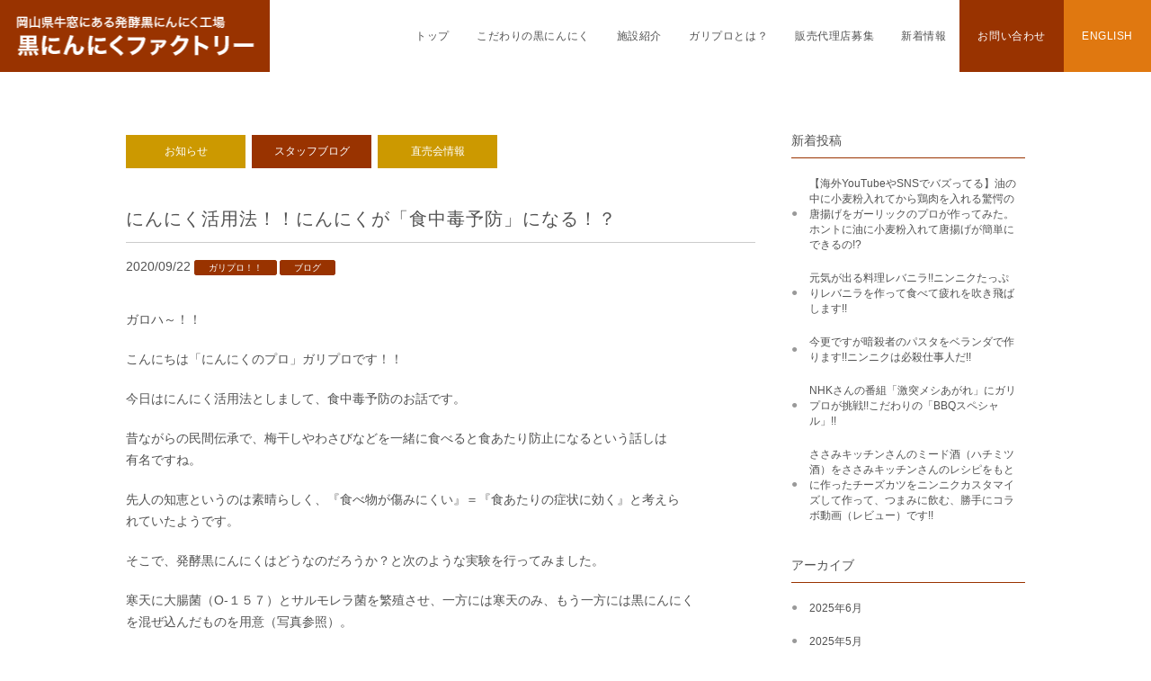

--- FILE ---
content_type: text/html; charset=UTF-8
request_url: http://kuroninniku-factory.com/blog/406
body_size: 8455
content:
<!DOCTYPE html>
<html>
<head>
<meta charset="UTF-8" />

<meta name="viewport" content="width=device-width,user-scalable=no" />
<link rel="icon" type="image/x-icon" href="http://kuroninniku-factory.com/wp-content/themes/kuroninniku01/img/common/favicon.ico" />
<link rel="stylesheet" href="http://kuroninniku-factory.com/wp-content/themes/kuroninniku01/style.css">
	<!-- style & jQuery 分岐-->
		<link rel="stylesheet" href="http://kuroninniku-factory.com/wp-content/themes/kuroninniku01/css/topics.css">
		
<!-- jQuery-->
<script type="text/javascript" src="//ajax.googleapis.com/ajax/libs/jquery/1.10.2/jquery.min.js"></script>
<script src="http://kuroninniku-factory.com/wp-content/themes/kuroninniku01/js/script.js"></script>
<script src="http://kuroninniku-factory.com/wp-content/themes/kuroninniku01/js/slick.js"></script>
<script src="http://kuroninniku-factory.com/wp-content/themes/kuroninniku01/js/index.js"></script>
<script type="text/javascript" src="https://maps.googleapis.com/maps/api/js?key=AIzaSyBvAleauHZRxEFdPyw15Jserxz257MCwdM"></script>
<script src="http://kuroninniku-factory.com/wp-content/themes/kuroninniku01/js/map.js"></script>

<script src="http://kuroninniku-factory.com/wp-content/themes/kuroninniku01/js/drawer.js"></script>
<script src="http://kuroninniku-factory.com/wp-content/themes/kuroninniku01/js/iscroll.min.js"></script>
<script src="http://kuroninniku-factory.com/wp-content/themes/kuroninniku01/js/dropdown.min.js"></script>


		<!-- All in One SEO 4.4.9.2 - aioseo.com -->
		<title>にんにく活用法！！にんにくが「食中毒予防」になる！？ - 黒にんにくファクトリー</title>
		<meta name="description" content="ガロハ～！！ こんにちは「にんにくのプロ」ガリプロです！！ 今日はにんにく活用法としまして、食中毒予防のお話で" />
		<meta name="robots" content="max-image-preview:large" />
		<link rel="canonical" href="http://kuroninniku-factory.com/blog/406" />
		<meta name="generator" content="All in One SEO (AIOSEO) 4.4.9.2" />
		<meta property="og:locale" content="ja_JP" />
		<meta property="og:site_name" content="黒にんにくファクトリー -" />
		<meta property="og:type" content="article" />
		<meta property="og:title" content="にんにく活用法！！にんにくが「食中毒予防」になる！？ - 黒にんにくファクトリー" />
		<meta property="og:description" content="ガロハ～！！ こんにちは「にんにくのプロ」ガリプロです！！ 今日はにんにく活用法としまして、食中毒予防のお話で" />
		<meta property="og:url" content="http://kuroninniku-factory.com/blog/406" />
		<meta property="article:published_time" content="2020-09-21T23:32:43+00:00" />
		<meta property="article:modified_time" content="2020-09-21T01:47:53+00:00" />
		<meta name="twitter:card" content="summary_large_image" />
		<meta name="twitter:title" content="にんにく活用法！！にんにくが「食中毒予防」になる！？ - 黒にんにくファクトリー" />
		<meta name="twitter:description" content="ガロハ～！！ こんにちは「にんにくのプロ」ガリプロです！！ 今日はにんにく活用法としまして、食中毒予防のお話で" />
		<script type="application/ld+json" class="aioseo-schema">
			{"@context":"https:\/\/schema.org","@graph":[{"@type":"BlogPosting","@id":"http:\/\/kuroninniku-factory.com\/blog\/406#blogposting","name":"\u306b\u3093\u306b\u304f\u6d3b\u7528\u6cd5\uff01\uff01\u306b\u3093\u306b\u304f\u304c\u300c\u98df\u4e2d\u6bd2\u4e88\u9632\u300d\u306b\u306a\u308b\uff01\uff1f - \u9ed2\u306b\u3093\u306b\u304f\u30d5\u30a1\u30af\u30c8\u30ea\u30fc","headline":"\u306b\u3093\u306b\u304f\u6d3b\u7528\u6cd5\uff01\uff01\u306b\u3093\u306b\u304f\u304c\u300c\u98df\u4e2d\u6bd2\u4e88\u9632\u300d\u306b\u306a\u308b\uff01\uff1f","author":{"@id":"http:\/\/kuroninniku-factory.com\/author\/admin#author"},"publisher":{"@id":"http:\/\/kuroninniku-factory.com\/#organization"},"image":{"@type":"ImageObject","url":"http:\/\/kuroninniku-factory.com\/wp-content\/uploads\/2020\/09\/17ad6c89026f21a83c49f8d31366dc79.jpg","width":399,"height":386},"datePublished":"2020-09-21T23:32:43+09:00","dateModified":"2020-09-21T01:47:53+09:00","inLanguage":"ja","mainEntityOfPage":{"@id":"http:\/\/kuroninniku-factory.com\/blog\/406#webpage"},"isPartOf":{"@id":"http:\/\/kuroninniku-factory.com\/blog\/406#webpage"},"articleSection":"\u30ac\u30ea\u30d7\u30ed\uff01\uff01, \u30d6\u30ed\u30b0"},{"@type":"BreadcrumbList","@id":"http:\/\/kuroninniku-factory.com\/blog\/406#breadcrumblist","itemListElement":[{"@type":"ListItem","@id":"http:\/\/kuroninniku-factory.com\/#listItem","position":1,"name":"\u5bb6","item":"http:\/\/kuroninniku-factory.com\/","nextItem":"http:\/\/kuroninniku-factory.com\/blog#listItem"},{"@type":"ListItem","@id":"http:\/\/kuroninniku-factory.com\/blog#listItem","position":2,"name":"\u30d6\u30ed\u30b0","previousItem":"http:\/\/kuroninniku-factory.com\/#listItem"}]},{"@type":"Organization","@id":"http:\/\/kuroninniku-factory.com\/#organization","name":"\u9ed2\u306b\u3093\u306b\u304f\u30d5\u30a1\u30af\u30c8\u30ea\u30fc","url":"http:\/\/kuroninniku-factory.com\/"},{"@type":"Person","@id":"http:\/\/kuroninniku-factory.com\/author\/admin#author","url":"http:\/\/kuroninniku-factory.com\/author\/admin","name":"\u9ed2\u306b\u3093\u306b\u304f\u30d5\u30a1\u30af\u30c8\u30ea\u30fc\uff08\u7ba1\u7406\u8005\uff09","image":{"@type":"ImageObject","@id":"http:\/\/kuroninniku-factory.com\/blog\/406#authorImage","url":"http:\/\/1.gravatar.com\/avatar\/7e5d5003da47f90bc27007ce64b69edc?s=96&d=mm&r=g","width":96,"height":96,"caption":"\u9ed2\u306b\u3093\u306b\u304f\u30d5\u30a1\u30af\u30c8\u30ea\u30fc\uff08\u7ba1\u7406\u8005\uff09"}},{"@type":"WebPage","@id":"http:\/\/kuroninniku-factory.com\/blog\/406#webpage","url":"http:\/\/kuroninniku-factory.com\/blog\/406","name":"\u306b\u3093\u306b\u304f\u6d3b\u7528\u6cd5\uff01\uff01\u306b\u3093\u306b\u304f\u304c\u300c\u98df\u4e2d\u6bd2\u4e88\u9632\u300d\u306b\u306a\u308b\uff01\uff1f - \u9ed2\u306b\u3093\u306b\u304f\u30d5\u30a1\u30af\u30c8\u30ea\u30fc","description":"\u30ac\u30ed\u30cf\uff5e\uff01\uff01 \u3053\u3093\u306b\u3061\u306f\u300c\u306b\u3093\u306b\u304f\u306e\u30d7\u30ed\u300d\u30ac\u30ea\u30d7\u30ed\u3067\u3059\uff01\uff01 \u4eca\u65e5\u306f\u306b\u3093\u306b\u304f\u6d3b\u7528\u6cd5\u3068\u3057\u307e\u3057\u3066\u3001\u98df\u4e2d\u6bd2\u4e88\u9632\u306e\u304a\u8a71\u3067","inLanguage":"ja","isPartOf":{"@id":"http:\/\/kuroninniku-factory.com\/#website"},"breadcrumb":{"@id":"http:\/\/kuroninniku-factory.com\/blog\/406#breadcrumblist"},"author":{"@id":"http:\/\/kuroninniku-factory.com\/author\/admin#author"},"creator":{"@id":"http:\/\/kuroninniku-factory.com\/author\/admin#author"},"image":{"@type":"ImageObject","url":"http:\/\/kuroninniku-factory.com\/wp-content\/uploads\/2020\/09\/17ad6c89026f21a83c49f8d31366dc79.jpg","@id":"http:\/\/kuroninniku-factory.com\/blog\/406\/#mainImage","width":399,"height":386},"primaryImageOfPage":{"@id":"http:\/\/kuroninniku-factory.com\/blog\/406#mainImage"},"datePublished":"2020-09-21T23:32:43+09:00","dateModified":"2020-09-21T01:47:53+09:00"},{"@type":"WebSite","@id":"http:\/\/kuroninniku-factory.com\/#website","url":"http:\/\/kuroninniku-factory.com\/","name":"\u9ed2\u306b\u3093\u306b\u304f\u30d5\u30a1\u30af\u30c8\u30ea\u30fc","inLanguage":"ja","publisher":{"@id":"http:\/\/kuroninniku-factory.com\/#organization"}}]}
		</script>
		<!-- All in One SEO -->

<link rel="alternate" type="application/rss+xml" title="黒にんにくファクトリー &raquo; にんにく活用法！！にんにくが「食中毒予防」になる！？ のコメントのフィード" href="http://kuroninniku-factory.com/blog/406/feed" />
<link rel='stylesheet' id='wp-block-library-css' href='http://kuroninniku-factory.com/wp-includes/css/dist/block-library/style.min.css?ver=6.3.7' type='text/css' media='all' />
<style id='classic-theme-styles-inline-css' type='text/css'>
/*! This file is auto-generated */
.wp-block-button__link{color:#fff;background-color:#32373c;border-radius:9999px;box-shadow:none;text-decoration:none;padding:calc(.667em + 2px) calc(1.333em + 2px);font-size:1.125em}.wp-block-file__button{background:#32373c;color:#fff;text-decoration:none}
</style>
<style id='global-styles-inline-css' type='text/css'>
body{--wp--preset--color--black: #000000;--wp--preset--color--cyan-bluish-gray: #abb8c3;--wp--preset--color--white: #ffffff;--wp--preset--color--pale-pink: #f78da7;--wp--preset--color--vivid-red: #cf2e2e;--wp--preset--color--luminous-vivid-orange: #ff6900;--wp--preset--color--luminous-vivid-amber: #fcb900;--wp--preset--color--light-green-cyan: #7bdcb5;--wp--preset--color--vivid-green-cyan: #00d084;--wp--preset--color--pale-cyan-blue: #8ed1fc;--wp--preset--color--vivid-cyan-blue: #0693e3;--wp--preset--color--vivid-purple: #9b51e0;--wp--preset--gradient--vivid-cyan-blue-to-vivid-purple: linear-gradient(135deg,rgba(6,147,227,1) 0%,rgb(155,81,224) 100%);--wp--preset--gradient--light-green-cyan-to-vivid-green-cyan: linear-gradient(135deg,rgb(122,220,180) 0%,rgb(0,208,130) 100%);--wp--preset--gradient--luminous-vivid-amber-to-luminous-vivid-orange: linear-gradient(135deg,rgba(252,185,0,1) 0%,rgba(255,105,0,1) 100%);--wp--preset--gradient--luminous-vivid-orange-to-vivid-red: linear-gradient(135deg,rgba(255,105,0,1) 0%,rgb(207,46,46) 100%);--wp--preset--gradient--very-light-gray-to-cyan-bluish-gray: linear-gradient(135deg,rgb(238,238,238) 0%,rgb(169,184,195) 100%);--wp--preset--gradient--cool-to-warm-spectrum: linear-gradient(135deg,rgb(74,234,220) 0%,rgb(151,120,209) 20%,rgb(207,42,186) 40%,rgb(238,44,130) 60%,rgb(251,105,98) 80%,rgb(254,248,76) 100%);--wp--preset--gradient--blush-light-purple: linear-gradient(135deg,rgb(255,206,236) 0%,rgb(152,150,240) 100%);--wp--preset--gradient--blush-bordeaux: linear-gradient(135deg,rgb(254,205,165) 0%,rgb(254,45,45) 50%,rgb(107,0,62) 100%);--wp--preset--gradient--luminous-dusk: linear-gradient(135deg,rgb(255,203,112) 0%,rgb(199,81,192) 50%,rgb(65,88,208) 100%);--wp--preset--gradient--pale-ocean: linear-gradient(135deg,rgb(255,245,203) 0%,rgb(182,227,212) 50%,rgb(51,167,181) 100%);--wp--preset--gradient--electric-grass: linear-gradient(135deg,rgb(202,248,128) 0%,rgb(113,206,126) 100%);--wp--preset--gradient--midnight: linear-gradient(135deg,rgb(2,3,129) 0%,rgb(40,116,252) 100%);--wp--preset--font-size--small: 13px;--wp--preset--font-size--medium: 20px;--wp--preset--font-size--large: 36px;--wp--preset--font-size--x-large: 42px;--wp--preset--spacing--20: 0.44rem;--wp--preset--spacing--30: 0.67rem;--wp--preset--spacing--40: 1rem;--wp--preset--spacing--50: 1.5rem;--wp--preset--spacing--60: 2.25rem;--wp--preset--spacing--70: 3.38rem;--wp--preset--spacing--80: 5.06rem;--wp--preset--shadow--natural: 6px 6px 9px rgba(0, 0, 0, 0.2);--wp--preset--shadow--deep: 12px 12px 50px rgba(0, 0, 0, 0.4);--wp--preset--shadow--sharp: 6px 6px 0px rgba(0, 0, 0, 0.2);--wp--preset--shadow--outlined: 6px 6px 0px -3px rgba(255, 255, 255, 1), 6px 6px rgba(0, 0, 0, 1);--wp--preset--shadow--crisp: 6px 6px 0px rgba(0, 0, 0, 1);}:where(.is-layout-flex){gap: 0.5em;}:where(.is-layout-grid){gap: 0.5em;}body .is-layout-flow > .alignleft{float: left;margin-inline-start: 0;margin-inline-end: 2em;}body .is-layout-flow > .alignright{float: right;margin-inline-start: 2em;margin-inline-end: 0;}body .is-layout-flow > .aligncenter{margin-left: auto !important;margin-right: auto !important;}body .is-layout-constrained > .alignleft{float: left;margin-inline-start: 0;margin-inline-end: 2em;}body .is-layout-constrained > .alignright{float: right;margin-inline-start: 2em;margin-inline-end: 0;}body .is-layout-constrained > .aligncenter{margin-left: auto !important;margin-right: auto !important;}body .is-layout-constrained > :where(:not(.alignleft):not(.alignright):not(.alignfull)){max-width: var(--wp--style--global--content-size);margin-left: auto !important;margin-right: auto !important;}body .is-layout-constrained > .alignwide{max-width: var(--wp--style--global--wide-size);}body .is-layout-flex{display: flex;}body .is-layout-flex{flex-wrap: wrap;align-items: center;}body .is-layout-flex > *{margin: 0;}body .is-layout-grid{display: grid;}body .is-layout-grid > *{margin: 0;}:where(.wp-block-columns.is-layout-flex){gap: 2em;}:where(.wp-block-columns.is-layout-grid){gap: 2em;}:where(.wp-block-post-template.is-layout-flex){gap: 1.25em;}:where(.wp-block-post-template.is-layout-grid){gap: 1.25em;}.has-black-color{color: var(--wp--preset--color--black) !important;}.has-cyan-bluish-gray-color{color: var(--wp--preset--color--cyan-bluish-gray) !important;}.has-white-color{color: var(--wp--preset--color--white) !important;}.has-pale-pink-color{color: var(--wp--preset--color--pale-pink) !important;}.has-vivid-red-color{color: var(--wp--preset--color--vivid-red) !important;}.has-luminous-vivid-orange-color{color: var(--wp--preset--color--luminous-vivid-orange) !important;}.has-luminous-vivid-amber-color{color: var(--wp--preset--color--luminous-vivid-amber) !important;}.has-light-green-cyan-color{color: var(--wp--preset--color--light-green-cyan) !important;}.has-vivid-green-cyan-color{color: var(--wp--preset--color--vivid-green-cyan) !important;}.has-pale-cyan-blue-color{color: var(--wp--preset--color--pale-cyan-blue) !important;}.has-vivid-cyan-blue-color{color: var(--wp--preset--color--vivid-cyan-blue) !important;}.has-vivid-purple-color{color: var(--wp--preset--color--vivid-purple) !important;}.has-black-background-color{background-color: var(--wp--preset--color--black) !important;}.has-cyan-bluish-gray-background-color{background-color: var(--wp--preset--color--cyan-bluish-gray) !important;}.has-white-background-color{background-color: var(--wp--preset--color--white) !important;}.has-pale-pink-background-color{background-color: var(--wp--preset--color--pale-pink) !important;}.has-vivid-red-background-color{background-color: var(--wp--preset--color--vivid-red) !important;}.has-luminous-vivid-orange-background-color{background-color: var(--wp--preset--color--luminous-vivid-orange) !important;}.has-luminous-vivid-amber-background-color{background-color: var(--wp--preset--color--luminous-vivid-amber) !important;}.has-light-green-cyan-background-color{background-color: var(--wp--preset--color--light-green-cyan) !important;}.has-vivid-green-cyan-background-color{background-color: var(--wp--preset--color--vivid-green-cyan) !important;}.has-pale-cyan-blue-background-color{background-color: var(--wp--preset--color--pale-cyan-blue) !important;}.has-vivid-cyan-blue-background-color{background-color: var(--wp--preset--color--vivid-cyan-blue) !important;}.has-vivid-purple-background-color{background-color: var(--wp--preset--color--vivid-purple) !important;}.has-black-border-color{border-color: var(--wp--preset--color--black) !important;}.has-cyan-bluish-gray-border-color{border-color: var(--wp--preset--color--cyan-bluish-gray) !important;}.has-white-border-color{border-color: var(--wp--preset--color--white) !important;}.has-pale-pink-border-color{border-color: var(--wp--preset--color--pale-pink) !important;}.has-vivid-red-border-color{border-color: var(--wp--preset--color--vivid-red) !important;}.has-luminous-vivid-orange-border-color{border-color: var(--wp--preset--color--luminous-vivid-orange) !important;}.has-luminous-vivid-amber-border-color{border-color: var(--wp--preset--color--luminous-vivid-amber) !important;}.has-light-green-cyan-border-color{border-color: var(--wp--preset--color--light-green-cyan) !important;}.has-vivid-green-cyan-border-color{border-color: var(--wp--preset--color--vivid-green-cyan) !important;}.has-pale-cyan-blue-border-color{border-color: var(--wp--preset--color--pale-cyan-blue) !important;}.has-vivid-cyan-blue-border-color{border-color: var(--wp--preset--color--vivid-cyan-blue) !important;}.has-vivid-purple-border-color{border-color: var(--wp--preset--color--vivid-purple) !important;}.has-vivid-cyan-blue-to-vivid-purple-gradient-background{background: var(--wp--preset--gradient--vivid-cyan-blue-to-vivid-purple) !important;}.has-light-green-cyan-to-vivid-green-cyan-gradient-background{background: var(--wp--preset--gradient--light-green-cyan-to-vivid-green-cyan) !important;}.has-luminous-vivid-amber-to-luminous-vivid-orange-gradient-background{background: var(--wp--preset--gradient--luminous-vivid-amber-to-luminous-vivid-orange) !important;}.has-luminous-vivid-orange-to-vivid-red-gradient-background{background: var(--wp--preset--gradient--luminous-vivid-orange-to-vivid-red) !important;}.has-very-light-gray-to-cyan-bluish-gray-gradient-background{background: var(--wp--preset--gradient--very-light-gray-to-cyan-bluish-gray) !important;}.has-cool-to-warm-spectrum-gradient-background{background: var(--wp--preset--gradient--cool-to-warm-spectrum) !important;}.has-blush-light-purple-gradient-background{background: var(--wp--preset--gradient--blush-light-purple) !important;}.has-blush-bordeaux-gradient-background{background: var(--wp--preset--gradient--blush-bordeaux) !important;}.has-luminous-dusk-gradient-background{background: var(--wp--preset--gradient--luminous-dusk) !important;}.has-pale-ocean-gradient-background{background: var(--wp--preset--gradient--pale-ocean) !important;}.has-electric-grass-gradient-background{background: var(--wp--preset--gradient--electric-grass) !important;}.has-midnight-gradient-background{background: var(--wp--preset--gradient--midnight) !important;}.has-small-font-size{font-size: var(--wp--preset--font-size--small) !important;}.has-medium-font-size{font-size: var(--wp--preset--font-size--medium) !important;}.has-large-font-size{font-size: var(--wp--preset--font-size--large) !important;}.has-x-large-font-size{font-size: var(--wp--preset--font-size--x-large) !important;}
.wp-block-navigation a:where(:not(.wp-element-button)){color: inherit;}
:where(.wp-block-post-template.is-layout-flex){gap: 1.25em;}:where(.wp-block-post-template.is-layout-grid){gap: 1.25em;}
:where(.wp-block-columns.is-layout-flex){gap: 2em;}:where(.wp-block-columns.is-layout-grid){gap: 2em;}
.wp-block-pullquote{font-size: 1.5em;line-height: 1.6;}
</style>
<link rel="https://api.w.org/" href="http://kuroninniku-factory.com/wp-json/" /><link rel="alternate" type="application/json" href="http://kuroninniku-factory.com/wp-json/wp/v2/posts/406" /><link rel="alternate" type="application/json+oembed" href="http://kuroninniku-factory.com/wp-json/oembed/1.0/embed?url=http%3A%2F%2Fkuroninniku-factory.com%2Fblog%2F406" />
<link rel="alternate" type="text/xml+oembed" href="http://kuroninniku-factory.com/wp-json/oembed/1.0/embed?url=http%3A%2F%2Fkuroninniku-factory.com%2Fblog%2F406&#038;format=xml" />
</head>
	
<body class="post-template-default single single-post postid-406 single-format-standard">
	<div id="wrapper" class="drawer drawer--top">
		<header>
			<div class="inner">
				<h1><a href="http://kuroninniku-factory.com/" title="TOP"><img src="http://kuroninniku-factory.com/wp-content/themes/kuroninniku01/img/common/h_logo.png" alt="岡山県牛窓にある発酵黒にんにく工場 黒にんにくファクトリー"></a></h1>
				<nav class="gNavi">
					<ul class="nav">
						<li><a href="http://kuroninniku-factory.com/" title="トップ">トップ</a></li>
						<li><a href="http://kuroninniku-factory.com/about/" title="こだわりの黒にんにく">こだわりの黒にんにく</a></li>
						<li><a href="javascript:void(0)">施設紹介</a>
						<ul class="sNavi">
							<li><a href="http://kuroninniku-factory.com/company/" title="施設紹介">施設紹介</a></li>
							<li><a href="http://kuroninniku-factory.com/company/#access" title="アクセス">アクセス</a></li>
						<!--//.sNavi--></ul>
						</li>
						<li><a href="javascript:void(0)">ガリプロとは？</a>
							<ul class="sNavi">
								<li><a href="http://kuroninniku-factory.com/galipro/" title="ガリプロとは？">ガリプロとは？</a></li>
								<li><a href="https://bit.ly/3LiNGFy" title="YouTube新着情報">YouTube新着情報</a></li>
							<!--//.sNavi--></ul>
						</li>
						<li class="naviOem"><a href="http://kuroninniku-factory.com/oem/" title="販売代理店募集">販売代理店募集</a></li>
						<li><a href="javascript:void(0)">新着情報</a>
							<ul class="sNavi">
								<li><a href="http://kuroninniku-factory.com/news/" title="お知らせ">お知らせ</a></li>
								<li><a href="http://kuroninniku-factory.com/blog/" title="スタッフブログ">スタッフブログ</a></li>
								<li><a href="https://bit.ly/3PpFCpS" title="にんにくについて">にんにくについて</a></li>
								<li><a href="http://kuroninniku-factory.com/events/" title="直売会情報">直売会情報</a></li>
							<!--//.sNavi--></ul>
						</li>
						<li class="contact"><a href="http://kuroninniku-factory.com/contact/" title="お問い合わせ">お問い合わせ</a></li>
						<li class="lang"><a href="http://kuroninniku-factory.com/en/">ENGLISH</a></li>
					</ul>
				<!--//.gNavi--></nav>
				
				<div class="btnMenu"><a href="javascript:void(0)" class="drawer-toggle"><span id="btnPanelIcon"></span></a></div>
				<div class="drawer-nav" id="sideNavi">
					<ul class="drawer-menu">
						<li class="btnClose"><a class="closeMenu"><span>閉じる</span></a></li>
						<li><a href="http://kuroninniku-factory.com/" title="トップ">トップ</a></li>
						<li><a href="http://kuroninniku-factory.com/about/" title="こだわりの黒にんにく">こだわりの黒にんにく</a></li>
						<li><a href="http://kuroninniku-factory.com/company/" title="施設紹介">施設紹介</a></li>
						<li class="drawer-dropdown">
							<a href="#" data-toggle="dropdown" class="iArrow">ガリプロとは？</a>
							<ul class="drawer-dropdown-menu">
								<li><a href="http://kuroninniku-factory.com/galipro/" title="ガリプロとは？">ガリプロとは？</a></li>
								<li><a href="https://bit.ly/3LiNGFy" title="YouTube新着情報">YouTube新着情報</a></li>
							</ul>
						</li>
						<li><a href="http://kuroninniku-factory.com/company/#access" title="アクセス">アクセス</a></li>
						<li><a href="http://kuroninniku-factory.com/oem/" title="販売代理店募集">販売代理店募集</a></li>
						<li class="drawer-dropdown">
							<a href="#" data-toggle="dropdown" class="iArrow">新着情報</a>
							<ul class="drawer-dropdown-menu">
								<li><a href="http://kuroninniku-factory.com/news/" title="お知らせ">お知らせ</a></li>
								<li><a href="http://kuroninniku-factory.com/blog/" title="スタッフブログ">スタッフブログ</a></li>
								<li><a href="https://bit.ly/3PpFCpS" title="にんにくについて">にんにくについて</a></li>
								<li><a href="http://kuroninniku-factory.com/events/" title="直売会情報">直売会情報</a></li>
							</ul>
						</li>
						<li><a href="http://kuroninniku-factory.com/contact/" title="お問い合わせ">お問い合わせ</a></li>
						<li><a href="http://kuroninniku-factory.com/en/">ENGLISH</a></li>
					</ul>
				<!--//#sideNavi--></div>
			<!--//.inner--></div>
		</header>
		<section class="modWrap brown" id="topics">
			<div class="contents">
				<div class="main">
					<ul id="categoreList">
						<li><a href="http://kuroninniku-factory.com/news" title="お知らせ">お知らせ</a></li>
						<li><a href="http://kuroninniku-factory.com/blog" title="スタッフブログ">スタッフブログ</a></li>
						<li><a href="http://kuroninniku-factory.com/events" title="直売会情報">直売会情報</a></li>
					<!--//#categoreList--></ul>
															<div class="postBox">
						<h2 class="postTtl">にんにく活用法！！にんにくが「食中毒予防」になる！？</h2>
						<div class="postMeta">
							<date>2020/09/22</date>
							<p><a href="http://kuroninniku-factory.com/%e3%82%ac%e3%83%aa%e3%83%97%e3%83%ad%ef%bc%81%ef%bc%81" rel="category tag">ガリプロ！！</a> <a href="http://kuroninniku-factory.com/blog" rel="category tag">ブログ</a></p>
						<!--//.postMeta--></div>
						<div class="postContents">
							<p>ガロハ～！！</p>
<p>こんにちは「にんにくのプロ」ガリプロです！！</p>
<p>今日はにんにく活用法としまして、食中毒予防のお話です。</p>
<p>昔ながらの民間伝承で、梅干しやわさびなどを一緒に食べると食あたり防止になるという話しは<br />
有名ですね。</p>
<p>先人の知恵というのは素晴らしく、『食べ物が傷みにくい』＝『食あたりの症状に効く』と考えら<br />
れていたようです。</p>
<p>そこで、発酵黒にんにくはどうなのだろうか？と次のような実験を行ってみました。</p>
<p>寒天に大腸菌（O-１５７）とサルモレラ菌を繁殖させ、一方には寒天のみ、もう一方には黒にんにく<br />
を混ぜ込んだものを用意（写真参照）。</p>
<p>その結果、黒にんにくは食中毒の原因となる菌の増殖を抑え、消滅させることがわかりました！</p>
<img decoding="async" fetchpriority="high" class="alignnone  wp-image-421" src="http://kuroninniku-factory.com/wp-content/uploads/2020/09/4b4472c7d1c80169db26ddb88f52459a.jpg" alt="" width="231" height="350" />
<p>生のにんにくにも強い抗菌作用があります。</p>
<p>にんにくに限らず、ショウガやワサビなど、薬味に使うものは優れた抗菌作用があるんです。</p>
<p>お刺身を食べたりするときなど何気なく入れてましたが、美味しいからだけでなく昔の人の<br />
知恵だったんですね。</p>
<p>臭いがが気になったり、刺激が苦手な方には黒にんにくがおすすめですよ！！</p>
						<!--//.postContents--></div>
					<!--//.postBox--></div>
										<div class="postNav clearfix">
						<div class="fLeft"><a href="http://kuroninniku-factory.com/blog/404" rel="prev">NEXT</a></div>
						<div class="fRight"><a href="http://kuroninniku-factory.com/blog/404" rel="prev">PREV</a></div>
					</div>
									<!--.main--></div>
					<aside id="sideber">
        
		<section id="recent-posts-2" class="sBlocK">
		<h3 class="widget-title">新着投稿</h3>
		<ul>
											<li>
					<a href="http://kuroninniku-factory.com/blog/1795">【海外YouTubeやSNSでバズってる】油の中に小麦粉入れてから鶏肉を入れる驚愕の唐揚げをガーリックのプロが作ってみた。ホントに油に小麦粉入れて唐揚げが簡単にできるの!?</a>
									</li>
											<li>
					<a href="http://kuroninniku-factory.com/blog/1792">元気が出る料理レバニラ!!ニンニクたっぷりレバニラを作って食べて疲れを吹き飛ばします!!</a>
									</li>
											<li>
					<a href="http://kuroninniku-factory.com/blog/1789">今更ですが暗殺者のパスタをベランダで作ります!!ニンニクは必殺仕事人だ!!</a>
									</li>
											<li>
					<a href="http://kuroninniku-factory.com/blog/1787">NHKさんの番組「激突メシあがれ」にガリプロが挑戦!!こだわりの「BBQスペシャル」!!</a>
									</li>
											<li>
					<a href="http://kuroninniku-factory.com/blog/1785">ささみキッチンさんのミード酒（ハチミツ酒）をささみキッチンさんのレシピをもとに作ったチーズカツをニンニクカスタマイズして作って、つまみに飲む、勝手にコラボ動画（レビュー）です!!</a>
									</li>
					</ul>

		</section><section id="archives-2" class="sBlocK"><h3 class="widget-title">アーカイブ</h3>
			<ul>
					<li><a href='http://kuroninniku-factory.com/date/2025/06'>2025年6月</a></li>
	<li><a href='http://kuroninniku-factory.com/date/2025/05'>2025年5月</a></li>
	<li><a href='http://kuroninniku-factory.com/date/2025/03'>2025年3月</a></li>
	<li><a href='http://kuroninniku-factory.com/date/2025/02'>2025年2月</a></li>
	<li><a href='http://kuroninniku-factory.com/date/2025/01'>2025年1月</a></li>
	<li><a href='http://kuroninniku-factory.com/date/2024/12'>2024年12月</a></li>
	<li><a href='http://kuroninniku-factory.com/date/2024/10'>2024年10月</a></li>
	<li><a href='http://kuroninniku-factory.com/date/2024/09'>2024年9月</a></li>
	<li><a href='http://kuroninniku-factory.com/date/2024/08'>2024年8月</a></li>
	<li><a href='http://kuroninniku-factory.com/date/2024/07'>2024年7月</a></li>
	<li><a href='http://kuroninniku-factory.com/date/2024/06'>2024年6月</a></li>
	<li><a href='http://kuroninniku-factory.com/date/2024/05'>2024年5月</a></li>
	<li><a href='http://kuroninniku-factory.com/date/2024/04'>2024年4月</a></li>
	<li><a href='http://kuroninniku-factory.com/date/2024/03'>2024年3月</a></li>
	<li><a href='http://kuroninniku-factory.com/date/2024/02'>2024年2月</a></li>
	<li><a href='http://kuroninniku-factory.com/date/2024/01'>2024年1月</a></li>
	<li><a href='http://kuroninniku-factory.com/date/2023/12'>2023年12月</a></li>
	<li><a href='http://kuroninniku-factory.com/date/2023/11'>2023年11月</a></li>
	<li><a href='http://kuroninniku-factory.com/date/2023/10'>2023年10月</a></li>
	<li><a href='http://kuroninniku-factory.com/date/2023/09'>2023年9月</a></li>
	<li><a href='http://kuroninniku-factory.com/date/2023/08'>2023年8月</a></li>
	<li><a href='http://kuroninniku-factory.com/date/2023/07'>2023年7月</a></li>
	<li><a href='http://kuroninniku-factory.com/date/2023/06'>2023年6月</a></li>
	<li><a href='http://kuroninniku-factory.com/date/2023/05'>2023年5月</a></li>
	<li><a href='http://kuroninniku-factory.com/date/2023/04'>2023年4月</a></li>
	<li><a href='http://kuroninniku-factory.com/date/2023/03'>2023年3月</a></li>
	<li><a href='http://kuroninniku-factory.com/date/2023/02'>2023年2月</a></li>
	<li><a href='http://kuroninniku-factory.com/date/2023/01'>2023年1月</a></li>
	<li><a href='http://kuroninniku-factory.com/date/2022/12'>2022年12月</a></li>
	<li><a href='http://kuroninniku-factory.com/date/2022/11'>2022年11月</a></li>
	<li><a href='http://kuroninniku-factory.com/date/2022/10'>2022年10月</a></li>
	<li><a href='http://kuroninniku-factory.com/date/2022/09'>2022年9月</a></li>
	<li><a href='http://kuroninniku-factory.com/date/2022/08'>2022年8月</a></li>
	<li><a href='http://kuroninniku-factory.com/date/2022/07'>2022年7月</a></li>
	<li><a href='http://kuroninniku-factory.com/date/2022/06'>2022年6月</a></li>
	<li><a href='http://kuroninniku-factory.com/date/2022/05'>2022年5月</a></li>
	<li><a href='http://kuroninniku-factory.com/date/2022/04'>2022年4月</a></li>
	<li><a href='http://kuroninniku-factory.com/date/2021/12'>2021年12月</a></li>
	<li><a href='http://kuroninniku-factory.com/date/2021/08'>2021年8月</a></li>
	<li><a href='http://kuroninniku-factory.com/date/2021/03'>2021年3月</a></li>
	<li><a href='http://kuroninniku-factory.com/date/2021/01'>2021年1月</a></li>
	<li><a href='http://kuroninniku-factory.com/date/2020/12'>2020年12月</a></li>
	<li><a href='http://kuroninniku-factory.com/date/2020/11'>2020年11月</a></li>
	<li><a href='http://kuroninniku-factory.com/date/2020/10'>2020年10月</a></li>
	<li><a href='http://kuroninniku-factory.com/date/2020/09'>2020年9月</a></li>
	<li><a href='http://kuroninniku-factory.com/date/2020/07'>2020年7月</a></li>
	<li><a href='http://kuroninniku-factory.com/date/2020/06'>2020年6月</a></li>
	<li><a href='http://kuroninniku-factory.com/date/2020/05'>2020年5月</a></li>
	<li><a href='http://kuroninniku-factory.com/date/2020/04'>2020年4月</a></li>
	<li><a href='http://kuroninniku-factory.com/date/2020/03'>2020年3月</a></li>
	<li><a href='http://kuroninniku-factory.com/date/2019/07'>2019年7月</a></li>
	<li><a href='http://kuroninniku-factory.com/date/2019/06'>2019年6月</a></li>
	<li><a href='http://kuroninniku-factory.com/date/2019/05'>2019年5月</a></li>
	<li><a href='http://kuroninniku-factory.com/date/2019/04'>2019年4月</a></li>
	<li><a href='http://kuroninniku-factory.com/date/2019/03'>2019年3月</a></li>
			</ul>

			</section></aside>
			<!-- /sidebar -->			<!--contents--></div>
		<!--//#topics--></section>
	<footer>
		<div class="fInner01">
			<div class="fInfo">
				<ul class="snsList2">
					<li><a href="https://www.facebook.com/garlipro229/" target="_blank" title="facebook"><i class="fa-brands fa-facebook-f"></i></a></li>
					<li><a href="https://www.instagram.com/garlipro/" target="_blank" title="instagram"><i class="fa-brands fa-instagram"></i></a></li>
					<li><a href="https://twitter.com/garlipro0229" target="_blank" title="twitter"><i class="fa-brands fa-twitter"></i></a></li>
					<li><a href="https://www.youtube.com/c/garliprochannel" target="_blank" title="youtube"><i class="fa-brands fa-youtube"></i></a></li>
				<!--//.snsList2--></ul>
				<img src="http://kuroninniku-factory.com/wp-content/themes/kuroninniku01/img/common/h_logo.png" alt="黒にんにくファクトリー" class="hLogo">
				<p>岡⼭県瀬⼾内市⽜窓町⿅忍7736-1<br>TEL 086-934-9629　FAX 086-934-9630<br>E-mail info@shizenkyosei.co.jp</p>
			<!--//.fInfo--></div>
			<ul class="fNav">
				<li><a href="http://kuroninniku-factory.com/" title="トップ">トップ</a></li>
				<li><a href="http://kuroninniku-factory.com/about" title="こだわりの黒にんにく">こだわりの黒にんにく</a></li>
				<li><a href="http://kuroninniku-factory.com/company" title="施設紹介">施設紹介</a></li>
				<li><a href="http://kuroninniku-factory.com/galipro" title="ガリプロとは？">ガリプロとは？</a></li>
				<li><a href="http://kuroninniku-factory.com/company/#access" title="アクセス">アクセス</a></li>
				<li><a href="http://kuroninniku-factory.com/oem" title="販売代理店募集">販売代理店募集</a></li>
				<li><a href="http://kuroninniku-factory.com/contact" title="お問い合わせ">お問い合わせ</a></li>
			<!--//.fNav--></ul>
		<!--//.fInner01--></div>
		<div class="fBottom">
			<div class="fInner02">
				<p><a href="http://www.shizenkyosei.co.jp/" target="_blank" title="運営会社について">運営会社について</a></p>
				<address>Copyright &copy; Kuroninniku-Factory.co.,ltd All Rights Reserved.</address>
			<!--//.fInner02--></div>
		<!--//.fBottom--></div>
	</footer>
	</body>
</html>

--- FILE ---
content_type: text/css
request_url: http://kuroninniku-factory.com/wp-content/themes/kuroninniku01/style.css
body_size: 312
content:
@charset "utf-8";
/*
 Theme Name:  黒にんにくファクトリー
*/

@import url(css/reset.css); 
@import url(css/layouts.css); 
@import url(css/module.css);
@import url(css/common.css); 
@import url(css/drawer.css); 

@import url('https://cdnjs.cloudflare.com/ajax/libs/font-awesome/6.1.1/css/all.min.css');

--- FILE ---
content_type: text/css
request_url: http://kuroninniku-factory.com/wp-content/themes/kuroninniku01/css/topics.css
body_size: 2967
content:
@charset "UTF-8";

.contents{
	width: 100%;
	max-width: 1000px;
	margin: 50px auto 0;
}
.contents:after {
	content: ".";
	display: block;
	height: 0;
	font-size: 0;
	clear: both;
	visibility: hidden;
}

.main {
	width:100%;
	max-width: 700px;
	margin: 0 auto;
	float: left;
}




#topics .mainTtl{
	text-align: center;
}
	
#topics .mainTtl h2{
	font-size: 24px;
	margin-bottom: 10px;
}

#topics .mainTtl h3{
	font-size: 20px;
}

#topics .postTtl{
	font-size: 20px;
	line-height: 160%;
	font-weight: normal;
	margin-bottom: 20px;
	text-align: left;
	color: #525252;
	margin-bottom: 20px;
    padding-bottom: 10px;
    border-bottom: 1px solid #ccc;
}

.postMeta{
	margin-bottom: 40px;
}

.postMeta span{
	margin-left: 10px ;
}

.postTxt{
	display: table-cell;
	vertical-align: top;
	width: 70%;
	padding-left: 5%;
}

.postTxt p{
	font-size: 14px;
	line-height: 1.6;
}

.postTxt p span{
	display: block;
	text-align: right;
	margin-top: 10px;
}

.postTxt p span a{
	width: 100px;
 padding: 0.3em 1em;
 color: #525252;
transition: all 0.5s ;
}

.postTxt p span a:hover{
 background: #265876;
 color: #fff;
}


.postThum{
	display: table-cell;
	vertical-align: top;
	max-width: 200px;
}

.postThum img{
	max-width: 200px;
	overflow-y: hidden;
}

.postBox{
	width: inherit;
	display: block;
	margin: 0 auto 100px;
}

.postBox:after {
	content: ".";
	display: block;
	height: 0;
	font-size:0;
	clear: both;
	visibility:hidden;
}

.postMeta date {
	display: inline-block;
}

.postMeta p {
	font-size: 75%;
	display: inline-block;	
	}

.postMeta a{
	padding: 2px 15px;
	line-height: 120%;
  color: #fff;
  text-decoration: none;
  background: #993300;
  border: 1px solid #993300;
  border-radius: 3px;
  -webkit-border-radius: 3px;
  -moz-border-radius: 3px;
	text-decoration: none;
}

.postMeta a:hover{
	-khtml-opacity: 0.85;
  -moz-opacity: 0.85;
  filter: alpha(opacity=85);
  opacity: 0.85;
  border: 1px solid #993300;
  color: #993300;
  background: #fff;
  border-radius: 3px;
  -webkit-border-radius: 3px;
  -moz-border-radius: 3px;
}

.postContents {
	padding-bottom: 100px;
	margin: 0 auto;
}

.postContents a {
	color: #004C66;
}

.postContents a:hover {
	text-decoration: underline;
}

.postContents h2,
.postContents h3,
.postContents h4,
.postContents h5,
.postContents h6 {
	width: 100%;
	margin: 40px auto 30px;
	display: block;
	-moz-box-sizing:border-box;
	-webkit-box-sizing:border-box;
	-o-box-sizing:border-box;
	-ms-box-sizing:border-box;
	box-sizing:border-box;
	font-weight: normal;
}

.postContents h3 {
	padding-left: 20px;
	border-left: 5px solid #993300;
	font-size: 120%;
}

.postContents h4 {
	padding-left: 20px;
	border-left: 5px solid #993300;
	font-size: 120%;
}

.postContents h5 {
	padding-left: 15px;
	border-left: 3px solid #993300;
	font-size: 100%;
}

.postContents h6 {
	padding-left: 15px;
	border-left: 3px solid #993300;
	font-size: 100%;
}

.postContents p {
	width: 100%;
	margin: 0 auto 20px;
	display: block;
	line-height: 180%;
}

.postContents ul {
	width: 100%;
	margin: 0 auto 20px;
	line-height: 200%;
	display: block;
}

.postContents ul li {
	margin-left: 20px;
	list-style: outside disc;
}

.postContents hr {
	width: 100%;
  height: 1px;
	margin: 50px auto;
  border: 0;
  background-image: -webkit-linear-gradient(left, #f0f0f0, #8c8b8b, #f0f0f0);
  background-image: -moz-linear-gradient(left, #f0f0f0, #8c8b8b, #f0f0f0);
  background-image: -ms-linear-gradient(left, #f0f0f0, #8c8b8b, #f0f0f0);
  background-image: -o-linear-gradient(left, #f0f0f0, #8c8b8b, #f0f0f0);
}

.postContents blockquote {
	width: 100%;
	margin: 0 auto 20px;
	padding: 30px 30px 10px;
	background: #f9f9f9;
	border: 1px solid #ccc;
	-moz-box-sizing: border-box;
	-webkit-box-sizing: border-box;
	-o-box-sizing: border-box;
	-ms-box-sizing: border-box;
	box-sizing: border-box;
}

.postContents blockquote p:nth-last-of-type(1) {
	font-size: 85%;
}

.postContents img {
	max-width: 100%;
	height: auto;
	margin: 0 auto 30px;
	display: block;
	-moz-box-sizing: border-box;
	-webkit-box-sizing: border-box;
	-o-box-sizing: border-box;
	-ms-box-sizing: border-box;
	box-sizing: border-box;
}

.postContents img.aligncenter {
	margin-left: auto;
	margin-right: auto;
}


.postBox:after {
	content: ".";
	display: block;
	height: 0;
	font-size:0;
	clear: both;
	visibility:hidden;
}


/*** カテゴリーリスト ***/

#topics #categoreList {
	margin-bottom: 40px;
}

#topics #categoreList::after{
	content: ".";
	display: block;
	height: 0;
	font-size: 0;
	clear: both;
	visibility: hidden;
}

#topics #categoreList li{
	display: block;
	float: left;
	width: 19%;
	margin-right: 1%;
	text-align: center;  
	-webkit-box-sizing: border-box;
  -moz-box-sizing: border-box;
  -ms-box-sizing: border-box;
  box-sizing: border-box;

}

#topics #categoreList li:last-child{
	margin-right: 0;
}

#topics #categoreList li a{
	display: block;
	padding: 10px;
	background: #cc9900;
	font-size: 85%;
	line-height: 150%;
	color: #fff;  
	-webkit-box-sizing: border-box;
  -moz-box-sizing: border-box;
  -ms-box-sizing: border-box;
  box-sizing: border-box;
}

#topics #categoreList li .current{
	display: block;
	padding:  10px;
	background: #993300;
	line-height: 150%;
	-webkit-box-sizing: border-box;
  -moz-box-sizing: border-box;
  -ms-box-sizing: border-box;
  box-sizing: border-box;
}

#topics #categoreList li a:hover{
	text-decoration: none;
-khtml-opacity: 0.85;
	-moz-opacity: 0.85;
	filter: alpha(opacity=85);
	opacity: 0.85;
	background: #cc9900;
	color: #fff;
}


/***** .modNews（新着情報ブロック） *****/

#topics .modNews {
	margin: 0 auto 100px;
}

#topics .modNews dl {
}

#topics .modNews dt {
	padding:20px 0;
	clear:left;
	float:left;
	text-align:left;
}

#topics .modNews dd {
  font-size: 100%;
	border-bottom:1px solid #ccc;
	padding:20px 0 20px 34%;
	line-height: 140%;
}

#topics .modNews dd:nth-last-of-type(1) {
	border-bottom:none;
}

#topics .modNews dt a {
  padding: 3px 15px;
  color: #fff;
  text-decoration: none;
  background: #993300;
	border: 1px solid #993300;
  border-radius:3px;
  -webkit-border-radius:3px;
  -moz-border-radius:3px;
}


#topics .modNews dt a:hover {
	-khtml-opacity: 0.85;
	-moz-opacity: 0.85;
	filter: alpha(opacity=85);
	opacity: 0.85;   
	border: 1px solid #993300;
  color: #993300;
  background: #fff;
	border-radius:3px;
  -webkit-border-radius:3px;
  -moz-border-radius:3px;

}

#topics .modNews dt span {
  margin-left: 20px;
  font-size: 75%;
}
@media screen and (max-width: 1024px){
	
#topics #categoreList li {
	width: 48%;
	margin-right: 2%;
	margin-bottom: 10px;
	}

#topics #categoreList li:last-child{
	margin-right: 0;
	}
	
#topics #categoreList li:nth-child(2n){
	margin-right: 2%;
	}
	
#topics .modNews dt {
    width: 100%;
    margin-bottom: 20px;
    padding: 0;
    float: none;
    clear: both;
}
#topics .modNews dd {
    width: 100%;
    margin-bottom: 20px;
    padding: 0 0 10px;
}

}
@media screen and (max-width: 900px){
	
}	
@media screen and (max-width: 768px){	
}
@media screen and (max-width: 480px){
	.contents{
		margin: 50px auto 0;
	}	
}


/*** サイドバー ***/

#sideber {
	width: 100%;
	max-width: 260px;
	margin: 0 auto;
	float: right;
}

#sideber section {
	width:100%;
	margin:0 auto 30px;
}

#sideber section h3 {
	margin-bottom: 10px;
	padding-bottom: 12px;
	font-size:100%;
	color: #525252;
	border-bottom: 1px solid #993300;
	font-weight: normal;
}

#sideber section ul {
}

#sideber section ul li {
	font-size:85%;
}

#sideber section ul li a {
	padding:10px 10px 10px 20px;
	line-height:150%;
	text-decoration:none;
	display:block;
	position:relative;
	color: #525252;
}

#sideber section ul li a:hover {
	text-decoration: underline;
	-khtml-opacity: 0.85;
	-moz-opacity: 0.85;
	filter: alpha(opacity=85);
	opacity: 0.85;   

}

#sideber section ul li a::before {
	content:"●";
	width:1em;
	height:1em;
	margin-top:-0.8em;
	font-weight:bold;
	color:#999;
	position:absolute;
	top:50%;
	left:0;
}

#sidebar section ul li a:hover::before {
	color:#999;
}

@media screen and (max-width:1024px){
	.main {
		width: 90%;
		max-width: 62.5%
}
	#sideber {
		width: 90%;
		max-width: 33.333%
}

	.contents,
	main,
	#sideber{
		width: 90%;
}
}

@media screen and (max-width:900px){
}

@media screen and (max-width:768px){
	.main,
	#sideber{
		width: 100%;
		max-width: 100%;
}
	.main .modBtn{
		margin: 0 auto 50px;
}
}


/*** ページ送り（一覧用） ***/

.wp-pagenavi {
	margin:20px auto 40px;
	padding:0;
	text-align:center;
	clear:both;
	display:block;
	line-height:100% !important;
  font-size: 85%;
}

.wp-pagenavi a,
.wp-pagenavi span {
	margin:0 5px 0 0;
	padding:5px 12px;
}

.wp-pagenavi span {
	border:1px solid #993300;
}

.wp-pagenavi span.pages {
	border:1px solid #993300;
	background:#fff;
	color:#993300;
}

.wp-pagenavi span.extend {
	border:none;
	color:#993300;
}

.wp-pagenavi a,
.wp-pagenavi a:link {
	border:1px solid #993300;
	color:#993300;
	background:#fff;
	text-decoration:none;
}

.wp-pagenavi a:hover {
	border:1px solid #fff;
	color:#fff;
	background:#993300;
}

.wp-pagenavi a:active {
	border:1px solid #993300;
	color:#525252;
}

.wp-pagenavi a.top,
.wp-pagenavi a.last {
}

.wp-pagenavi span.current {
	font-weight:bold;
	color:#fff;
	background:#993300;
}

/*** ページ送り（シングル用） ***/

.flip {
	width:100%;
	max-width:800px;
	margin:0 auto;
  font-size: 85%;
}

.flip .fLeft,
.flip .fRight {
	width:45%;
}

.flip .fLeft {
	text-align:left;
}

.flip .fRight {
	text-align:right;
}

/*** ページ送り（一覧用） ***/

.btnBack {
	width:200px;
	max-width:70%;
	margin:0 auto;
	padding-top:50px;
	text-align:center;
	clear:both;
	font-size:85%;
}

.btnBack a {
	width:100%;
	padding:15px 0;
	display:block;
	background:#1B304D;
	text-decoration:none;
	color:#fff;
}

.btnBack a:hover {
	color:#FC0;
}

@media screen and (max-width: 1200px) {
}
@media screen and (max-width: 1023px) {
}
@media screen and (max-width: 900px) {
}
@media screen and (max-width: 768px) {
}
@media screen and (max-width: 480px) {
}

/***** ページ送り ******/

.postNav{
	position: relative;
	margin-bottom: 50px;
}

.postNav:after {
	content: ".";
	display: block;
	height: 0;
	font-size:0;
	clear: both;
	visibility:hidden;
}

.postNav .fLeft,
.postNav .fRight{
width: 49%;	
	display: block;
	padding: 40px 10px;
}

.postNav .fLeft{
	text-align: left;
}

.postNav .fRight{
	text-align: right;
}

.postNav .fLeft a,
.postNav .fRight a{
font-size: 14px;
line-height: 1.5;
	padding: 0 20px;
	position: relative;
	color: #993300;
}

.postNav .fLeft a::before{
	content: "<";
	position: absolute;
	font-size: 14px;
	top: 0;
	left: 0;
	color: #993300;
}

.postNav .fRight a::after{
	content: ">";
	position: absolute;
	font-size: 14px;
	top: 0;
	right: 0;
	color: #993300;
}


.postNav .fRight a{
font-size: 14px;
line-height: 1.5;
	padding: 0 20px;
}

.fLeft {
    float: left !important;
}
.fRight {
    float: right !important;
}

--- FILE ---
content_type: text/css
request_url: http://kuroninniku-factory.com/wp-content/themes/kuroninniku01/css/reset.css
body_size: 608
content:
@charset "UTF-8";

html,
body,
div,
span,
applet,
object,
iframe,
h1,
h2,
h3,
h4,
h5,
h6,
p,
blockquote,
pre,
a,
abbr,
acronym,
address,
big,
cite,
code,
del,
dfn,
em,
font,
img,
ins,
kbd,
q,
s,
samp,
small,
strike,
strong,
sub,
sup,
tt,
var,
b,
u,
i,
center,
dl,
dt,
dd,
ol,
ul,
li,
fieldset,
form,
label,
legend,
table,
caption,
tbody,
tfoot,
thead,
tr,
th,
td,
article,
aside,
dialog,
figure,
footer,
header,
hgroup,
menu,
nav,
section {
	margin:0;
	padding:0;
	border:0;
	outline:0;
	font-size:100%;
	vertical-align:baseline;
	background:transparent;
}

body {
	line-height:1;
}

ol,
ol li,
ul,
ul li,
li {
	margin:0;
	padding:0;
	list-style:none;
}

blockquote,
q {
	quotes:none;
}

blockquote:before,
blockquote:after,
q:before,
q:after {
	content:'';
	content:none;
}

:focus {
	outline:0;
}

ins {
	text-decoration:none;
}

del {
	text-decoration:line-through;
}

table {
	border-collapse:collapse;
	border-spacing:0;
}

img {
	border:none;
	vertical-align:bottom;
	display:block;
	max-width: 100%;
	height: auto;
	width /***/:auto;　
}

/*** HTML5 ***/

article,
aside,
dialog,
figure,
footer,
header,
hgroup,
menu,
nav,
section {
	display:block;
}



--- FILE ---
content_type: text/css
request_url: http://kuroninniku-factory.com/wp-content/themes/kuroninniku01/css/layouts.css
body_size: 3281
content:
@charset "UTF-8";

/********** レイアウト **********/

* {  
  margin:0;
  padding:0;
  -webkit-box-sizing: border-box;
  -moz-box-sizing: border-box;
  -ms-box-sizing: border-box;
  box-sizing: border-box;
}

body {
	font-family: "ヒラギノ角ゴ Pro W3", "Hiragino Kaku Gothic Pro", "メイリオ", Meiryo, Osaka, "ＭＳ Ｐゴシック", "MS PGothic", sans-serif;
  font-size: 85%;
	text-align: left;
	word-wrap: break-word;
	background: #fff;
	overflow-x: hidden;
	color: #525252;
}

#wrapper {
	width: 100%;
  position: relative;
	overflow: hidden !important;
}

article {
	width: 100%;
	max-width: 900px;
	margin: 0 auto;
	line-height: 200%;
	display: block;
	-moz-box-sizing: border-box;
	-webkit-box-sizing: border-box;
	-o-box-sizing: border-box;
	-ms-box-sizing: border-box;
	box-sizing: border-box;
}

article:after {
	content: ".";
	display: block;
	height: 0;
	font-size: 0;
	clear: both;
	visibility: hidden;
}




/********** 共通 **********/

a {
	color: #525252;
	outline: none;
	text-decoration: none;
}

a:hover {
	color: #999;
	text-decoration: underline;
}

article a {
	text-decoration: underline;
}

article a:hover {
}

header a:hover img,
article a:hover img {
	-khtml-opacity: 0.85;
	-moz-opacity: 0.85;
	filter: alpha(opacity=85);
	opacity: 0.85;
}


/********** ヘッダー **********/

header {
	width: 100%;
	height: 80px;
  z-index: 9990;
	position: fixed;
}

header:after {
	content: ".";
	display: block;
	height: 0;
	font-size: 0;
	clear: both;
	visibility: hidden;
}

header .inner {
	width: 100%;
	height: 80px;  
	margin: 0 auto;
	background:rgba(255,255,255,0.9);
}

header h1 {
	display: inline-block;
	width: 300px;
	height: 80px;
	position: relative;
	padding: 20px;
  -moz-box-sizing: border-box;
  -webkit-box-sizing: border-box;
  -o-box-sizing: border-box;
  -ms-box-sizing: border-box;
  box-sizing: border-box;
	background: #993300;
}

header h1 img{
	width: 265px;
	height: 46px;
	position: absolute;
	top: 50%;
 left: 50%;
 -webkit-transform: translate(-50%, -50%);
 transform: translate(-50%, -50%);
}

/********** グローバルナビ **********/

.gNavi {
	height: 80px;
	margin: 0 auto;
	position: absolute;
	top: 0;
	right: 0;
	z-index: 1;
	-moz-box-sizing: border-box;
	-webkit-box-sizing: border-box;
	-o-box-sizing: border-box;
	-ms-box-sizing: border-box;
	box-sizing: border-box;
}

.gNavi ul {
	width: 100%;
	height: 80px;
  -moz-box-sizing:border-box;
  -webkit-box-sizing:border-box;
  -o-box-sizing:border-box;
  -ms-box-sizing:border-box;
  box-sizing:border-box;
	display: inline-block;
}

.gNavi .nav li {
	float: left;
	letter-spacing: 0.05em;
  font-size: 85%;
	color: #525252;
	-moz-box-sizing:border-box;
  -webkit-box-sizing:border-box;
  -o-box-sizing:border-box;
  -ms-box-sizing:border-box;
	box-sizing:border-box;
	position: relative;
}

.gNavi .nav li.contact a {
	background: #993300;
	color: #fff;
	padding: 0 30px;
}

.gNavi ul .contact a:hover{
	-khtml-opacity: 0.85;
  -moz-opacity: 0.85;
  filter: alpha(opacity=85);
  opacity: 0.85;
}

.gNavi .nav li.lang a {
	background: #E07810;
	color: #fff;
	padding: 0 30px;
}

.gNavi ul .lang a:hover{
	-khtml-opacity: 0.85;
  -moz-opacity: 0.85;
  filter: alpha(opacity=85);
  opacity: 0.85;
}




.gNavi .nav li a{
	height: 80px;
	line-height: 80px;
	display: block;
	padding: 0 20px;
}

.gNavi ul li a:hover{
	-khtml-opacity: 0.85;
  -moz-opacity: 0.85;
  filter: alpha(opacity=85);
  opacity: 0.85;
	text-decoration: none;
	}

.gNavi ul li .sNavi {
	width:200px;
	position:absolute;
	z-index:7777;
	top: calc(100% + 1px);
	left:50%;
	margin-left:-100px;
	font-size:120%;
	height: auto !important;
}

.gNavi ul li .sNavi li {
	width: 100%;
	line-height: 25px;
	margin-right: 0;
	margin-bottom: 1px;
	padding-bottom: 0 !important;
	padding-right: 0;
	border-right: none;
	display: block;
	font-size: 85%;
}

.gNavi .sNavi li a {
	height: inherit !important;
	padding: 10px 0;
	line-height: 25px !important;
	text-align: center;
	display: block;
	background: rgba(255,255,255,0.9);
	visibility: hidden;
	opacity: 0;
	border: 1px solid #ccc;
}

.gNavi .sNavi li a:hover {
	color: #fff;
	text-decoration: none;
	background-color: rgba(153,51,0,0.9);
	border: 1px solid #fff;
}

.gNavi ul li .sNavi li a {
	padding: 10px 0;
	text-align: center;
	display: block;
	color: #525252;
}

.gNavi ul li .sNavi {
	visibility: hidden;
	opacity: 0;
	transition: 0s;
}

.gNavi ul li:hover .sNavi {
	visibility: visible;
	opacity: 1;
}

.gNavi ul li .sNavi li a {
	visibility: hidden;
	opacity: 0;
	transition: .2s;
}

.gNavi ul li:hover .sNavi li a {
	visibility: visible;
	opacity: 1;
}


/********** ハンバーガーメニュー **********/

.btnMenu {
	width: 25px;
	height: 20px;
	padding: 10px;
	position: fixed;
	top: 20px;
	right: 25px;
	z-index: 9999;
	display: none;
}

.btnMenu a {
	width: 100%;
	height: 100%;
	display: block;
	text-decoration: none;
}

#btnPanelIcon {
	display: block;
	position: absolute;
	top: 50%;
	left: 50%;
	width: 25px;
	height: 2px;
	margin: 0px 0 0 -10px;
	transition: .2s;
	background: #993300;
	border-radius: 10px;
	-webkit-border-radius: 10px;
	-moz-border-radius: 10px;
}

#btnPanelIcon:before,
#btnPanelIcon:after {
	display: block;
	content: "";
	position: absolute;
	top: 50%;
	left: 0;
	width: 25px;
	height: 2px;
	background: #993300;
	transition: .3s;
	border-radius: 10px;
	-webkit-border-radius: 10px;
	-moz-border-radius: 10px;
}

#btnPanelIcon:before {
	margin-top: -8px;
}

#btnPanelIcon:after{
	margin-top: 6px;
}

#sideNavi {
	z-index: 9999;
	background: #fff;
  -webkit-overflow-scrolling: touch;
}

#sideNavi ul > li {
	border-bottom: 1px dotted #ccc;
	background: #fff;
}

#sideNavi ul li:nth-last-of-type(1) {
	border-bottom: none;
}

#sideNavi ul li a {
	padding: 20px 10px 20px 40px;
	display: block;
	position: relative;
	text-decoration: none;
	font-size: 100%;
}

#sideNavi ul li a:before {
	content: ">";
	width: 10px;
	height: 10px;
	margin-top: -7px;
	position: absolute;
	top: 50%;
	left: 20px;
}

#sideNavi ul li.btnClose a:before {
	content: "";
	width: 0;
	height: 0;
}

.drawer-dropdown {
	display: block;
	position: relative;
}

.drawer-dropdown a.iArrow:after {
	content: "▼";
	width: 10px;
	height: 10px;
	margin-top: -7px;
	color: #666;
	font-weight: bold;
	position: absolute;
	top: 50%;
	right: 20px;
}

.open a.iArrow:after {
	margin-top: -5px;
	right: 15px;
	transition: transform 0.2s ease 0s, opacity 0.2s ease 0s;
	-moz-transition: transform 0.2s ease 0s, opacity 0.2s ease 0s;
	-webkit-transition: transform 0.2s ease 0s, opacity 0.2s ease 0s;
	transform: rotate(540deg) !important;
	-moz-transform: rotate(540deg) !important;
	-webkit-transform: rotate(540deg) !important;
}

#sideNavi .drawer-dropdown ul li {
	padding-left: 20px;
	background: #f9f9f9;
}

#sideNavi .drawer-dropdown ul li:nth-of-type(1) {
	border-top: 1px dotted #ccc;
}

#sideNavi .drawer-dropdown ul li a:before {
	display: block;
	content: "";
	position: absolute;
	top: 50%;
	left: 25px;
	width: 4px;
	height: 4px;
	margin-top: -2px;
	border-radius: 50%;
	-webkit-border-radius: 50%;
	-moz-border-radius: 50%;
	background: #525252;
	transition: .2s;
}

.btnClose {
	height: 60px;
	display: block;
	text-align: center;
	border-bottom: none !important;
}

.closeMenu {
	width: 100%;
	line-height: 60px;
	padding: 0 !important;
	display: block;
	background: #993300;
	color: #fff;
}

.closeMenu:hover {
	cursor: pointer;
	color: #fff;
	background: #666;
}



/********** フッター **********/

footer {
	width: 100%;
	height: auto;
	display: block;
	clear: both;
  background: #993300;
	padding-top: 50px;
}

footer .fInner01 {
	width: 96%;
	max-width: 1200px;
	margin: 0 auto;
	padding-bottom: 50px;
	display: block;
	position: relative;
}

footer .fInner01:after {
	content: ".";
	display: block;
	height: 0;
	font-size: 0;
	clear: both;
	visibility: hidden;
}

footer .fInner02 {
	width: 96%;
	max-width: 1200px;
	margin: 0 auto;
	display: block;
	position: relative;
}

footer .fBottom {
	width: 100%;
	display: block;
	border-top: 1px solid #fff;
	padding: 20px 0;
}

footer .fInfo .snsList {
	margin-bottom: 20px;
}

footer .fInfo .snsList li{
	display: inline-block;
	margin-right: 10px;
}



/* 202205追記 */
footer .fInfo .snsList2 {
	margin-bottom: 40px;
}

footer .fInfo .snsList2 li {
	margin-right: 20px;
	display: inline-block;
}

footer .fInfo .snsList2 li:nth-last-child(1) {
	margin-right: 0;
}

footer .fInfo .snsList2 li a {
	text-decoration: none;
	color: #fff;
}

footer .fInfo .snsList2 li a:hover {
	color: #999;
}

footer .fInfo .snsList2 li a i {
	font-size: 1.4rem;
}




footer .fInfo {
	float: left;
}

footer .fInfo img{
	margin-bottom: 20px;
	display: inline;
}

footer a:hover img{
	text-decoration:none;
	-khtml-opacity:0.85;
	-moz-opacity:0.85;
	filter:alpha(opacity=85);
	opacity:0.85;
}

footer .fInfo p{
	font-size: 100%;
	line-height: 160%;
	color: #fff;
}

footer .fInfo p a{
	text-decoration: none;
	color: #fff;
}

footer .fNav {
	position: absolute;
	top: 0;
	right: 0;
}

footer .fNav li{
	margin-bottom: 5px;
	font-size: 85%;
	line-height: 160%;
}

footer .fNav li a{
	color: #fff;
	text-decoration: none;
	position: relative;
}

footer .fNav li a:hover{
	color: #fff;
	text-decoration: underline;
}

footer .fBottom p {
	color: #fff;
	font-size: 85%;
	position: absolute;
	top: 50%;
	-moz-transform: translateY(-50%);
	-webkit-transform: translateY(-50%);
	transform: translateY(-50%);
	left: 0;
	display: block;
}

footer .fBottom p a{
	position: relative;
	color: #fff;
}

footer .fBottom p a::after {
	content: "";
	width: 10px;
	height: 10px;
	background: url(../img/common/company.png);
	position: absolute;
	top: 50%;
	-moz-transform: translateY(-50%);
	-webkit-transform: translateY(-50%);
	transform: translateY(-50%);
	right: -15px;
}

footer address {
	color: #fff;
	font-style: normal;
	font-weight: normal;
	letter-spacing: 0.05em;
	font-size: 85%;
	position: absolute;
	top: 50%;
	-moz-transform: translateY(-50%);
	-webkit-transform: translateY(-50%);
	transform: translateY(-50%);
	right: 0;
	display: block;
}

footer address {
	color: #fff;
	font-style: normal;
	font-weight: normal;
	letter-spacing: 0.05em;
	font-size: 85%;
	position: absolute;
	top: 0;
	right: 0;
	display: block;
}

/***** iframe *****/

.frameWrap,
.youtube {
	position: relative;
	padding-bottom: 56.25%;
	height: 0;
	overflow: hidden;
	max-width: 100%;
}

.frameWrap iframe,
.youtube iframe {
	position: absolute;
	top: 0;
	left: 0;
	width: 100%;
	height: 100%;
}

.youtube {
	margin: 0 auto 20px;
}




@media screen and (max-width:1300px) {
	
		.gNavi .nav li.contact a,
		.gNavi .nav li.lang a {
			padding: 0 20px;
		}

		.gNavi .nav li a {
			padding: 0 15px;
		}

}
@media screen and (max-width:1200px) {
	
		article{
			width: 90% !important;
		}

		header h1 {
			padding: 10px;
		}

		.gNavi .nav li a {
			padding: 0 10px;
		}

}
@media screen and (max-width:1100px) {
		
		header h1 {
			width: 210px;
			height: 80px;
		}

		header h1 img{
			width: 180px;
			height: auto;
		}


		footer .fInner01,
		footer .fInner02 {
			width: 90%;
		}

		.gNavi .nav li {
			font-size: 75%;
		}


}
@media screen and (max-width: 900px) {
	
	.naviOem {
		display: none;
	}
	
}
@media screen and (max-width: 800px) {

		header {
			position: static;
			height: 60px;
		}

		header .inner{
			position: fixed;
			z-index: 9900;
			height: 60px;
		}

		header h1 {
			width: 210px;
			height: 60px;
		}

		.gNavi {
			display: none;
		}

		.btnMenu {
			display: block;
		}	
	
		footer {
			padding-top: 25px;
		}

		footer .fInner01 {
			padding-bottom: 20px;
		}

		footer .fInner01 {
			text-align: center;
		}

		footer .fInfo .hLogo{
			width: 180px;
			height: auto;
		}

		footer .fNav {
			display: none;
		}

		footer .fInfo {
			float: none;
		}

		footer .fInfo .snsList {
			margin-bottom: 10px;
		}

		footer .fBottom {
			width: 100%;
			text-align: center;
		}

		footer .fBottom p {
			position: static;
			margin-bottom: 10px;
		}

		footer address {
			position: static;	
			font-size: 75%;
		}
	
}
@media screen and (max-width: 768px) {
}
@media screen and (max-width: 480px) {
	
		header h1 {
			width: 150px;
			height: 60px;
		}	

		header h1 img{
			width: 130px;
			height: auto;
		}

		footer .fInfo p {
			font-size: 80%;
		}
	
}

--- FILE ---
content_type: text/css
request_url: http://kuroninniku-factory.com/wp-content/themes/kuroninniku01/css/module.css
body_size: 2177
content:
@charset "utf-8";

/***** モジュールCSS *****/

/***** ブロック *****/

.modWrap {
	width:100%;
	margin:0 auto;
	padding:100px 0;
  display: block;
}

.modBloc {
	width:100%;
	margin:0 auto;
  display: block;
}

.concept {
    font-size: 120%;
	line-height: 180%;
    font-family: "ヒラギノ角ゴ Pro W3", "Hiragino Kaku Gothic Pro", "メイリオ", Meiryo, Osaka, "ＭＳ Ｐゴシック", "MS PGothic", "sans-serif";
    text-align: center;
		margin-bottom: 50px;
}

.contentsImg  img{
	width: 100%;
	max-width: 1280px;
	margin: 0 auto;
	height: auto;
}

.contentsImg:after,
.modWrap:after,
.modBloc:after {
	content: ".";
	display: block;
	height: 0;
	font-size:0;
	clear: both;
	visibility:hidden;
}

/***** ページタイトル *****/

h2 {
  font-size: 180%;
  font-weight: bold;
  text-align: center;
	letter-spacing: 0.05em;
}

.brown h2{
	color: #993300;
}


.white h2{
	color: #fff;
}

.modTtl {
	width: 100%;
	margin: 0 auto 50px;
	position: relative;
	text-align: center;
}


.modTtl h2 span{
	position: relative;
}

.brown .modTtl h2 span::before{
	content: url(../img/common/titl_icon01.png);
	position: absolute;
	left: -2em;
	top: 50%;
    -moz-transform: translateY(-50%);
    -webkit-transform: translateY(-50%);
    transform: translateY(-50%);
}

.brown .modTtl h2 span::after{
	content: url(../img/common/titl_icon02.png);
	position: absolute;
	right: -2em;
	top: 50%;
    -moz-transform: translateY(-50%);
    -webkit-transform: translateY(-50%);
    transform: translateY(-50%);
}

.white .modTtl h2 span::before{
	content: url(../img/common/titl_icon03.png);
	position: absolute;
	left: -2em;
	top: 50%;
    -moz-transform: translateY(-50%);
    -webkit-transform: translateY(-50%);
    transform: translateY(-50%);
}

.white .modTtl h2 span::after{
	content: url(../img/common/titl_icon04.png);
	position: absolute;
	right: -2em;
	top: 50%;
    -moz-transform: translateY(-50%);
    -webkit-transform: translateY(-50%);
    transform: translateY(-50%);
}


.lineTtl {
	width:100%;
	margin:0 auto 50px;
	font-weight:bold;
	font-size:160%;
	color:#993300;
	overflow:hidden;
	text-align:center;
	line-height: 160%;
	letter-spacing: 0.05em;
}

.lineTtl span {
	position:relative;
	display:inline-block;
	margin:0 2.5em;
	padding:0 1em;
	text-align:center;
}

.lineTtl span::before,
.lineTtl span::after {
	position:absolute;
	top:50%;
	content:'';
	width:400%;
	height:1px;
	background-color:#993300;
}

.lineTtl span::before {
	right:100%;
}

.lineTtl span::after {
	left:100%;
}

.contentsImg img{
display: none;
}


@media screen and (max-width: 1081px) {
	
	.modBloc {
			width: 96%;
	}
	
}
@media screen and (max-width: 768px) {
	
.contentsImg img{
	display: block;
}

.contentsImg {
	background-image: none !important;
	height: auto !important;
	}

		.modBloc {
			width: 90%;
	}
	
	.modTtl h2,
	.white h2 ,
	.brown h2{
			font-size: 160%;
	}
}
@media screen and (max-width: 480px) {

	.modWrap {
			padding:50px 0;
	}
	
	.modTtl h2,
	.white h2 ,
	.brown h2{
			font-size: 130%;
	}
	
	.lineTtl {
			margin:0 auto 25px;
			font-weight:bold;
			font-size:120%;
	}
	
	.concept {
    font-size: 100%;
    margin-bottom: 25px;
	}
	
}

/***** .formDl *****/

.formDl {
  width: 100%;
	margin-bottom: 40px;
}

.formDl dt {
	width:25%;
	padding:20px 0;
	clear:left;
	float:left;
	text-align:left;
  position: relative;
}

.formDl dd {
	border-bottom:1px dotted #ccc;
	padding:20px 0 20px 28%;
	position: relative;
}

.formDl dd:after {
    position: absolute;
    bottom: -2px;
    left: 0;
    z-index: 2;
    content: '';
    width: 100px;
    height: 2px;
    background-color: #993300;
}

.formDl dd:last-child::after{
	display: none;
}

.formDl dd:nth-last-of-type(1) {
	border-bottom:none;
}

.formDl dd i {
	color: #fff;
}

.tcenter {
	text-align: center;
}

.tel {
	text-align: center;
}

.formDl input[type="text"],
.formDl input[type="tel"],
.formDl input[type="email"],
.formDl textarea {
	width:70%;
	padding:5px;
	border:1px solid #ccc;
	-moz-box-sizing: border-box;
	-webkit-box-sizing: border-box;
	-o-box-sizing: border-box;
	-ms-box-sizing: border-box;
	box-sizing: border-box;
	background-color:#f3efea;
}

.formDl .wdt30 input[type="text"],
.formDl .wdt30 input[type="email"],
.formDl .wdt30 textarea {
	width:30%;
}

.formDl .wdt50 input[type="text"],
.formDl .wdt50 input[type="email"],
.formDl .wdt50 textarea {
	width:50%;
}

.formDl input:focus,
.formDl textarea:focus {
	border-color:#525252;
}

.formDl dd p {
	font-size: 85%;
  line-height: 160%;
	margin-top: 10px;
}

.formDl dt span {
  padding: 5px 10px;
  line-height: 120%;
  position: absolute;
  right: 10px;
  top: 20px;
  font-size: 85%;
  border-radius: 3px;
  -webkit-border-radius: 3px;
  -moz-border-radius: 3px;
}

.formDl dt span.pt01 {
  color: #fff;
  background: #f00;
}

.formDl dt span.pt02 {
  color: #fff;
  background: #999999;
}
@media screen and (max-width: 800px){

	.formDl {
		margin-bottom:20px;
	}
	
	.formDl dt span {
		top: 0;
	}

	.formDl dt {
		width:100%;
		margin-bottom:10px;
		padding:0;
		float:none;
	}
	.formDl dt::after{
    position: absolute;
    bottom: -2px;
    left: 0;
    z-index: 2;
    content: '';
    width: 100px;
    height: 2px;
    background-color: #993300;
}
	.formDl dd {
		width:100%;
		margin-bottom:10px;
		padding:0 0 10px;
	}
	
	.formDl dd:after {
		display: none;
}
	
  .formDl input[type="text"],
  .formDl input[type="email"],
  .formDl textarea {
    width:100% !important;
  }

}




/***** .modBtn *****/

.btnWrap {
	width: 100%;
	text-align: center;
}

.modBtn {
	max-width: 100%;
	margin: 0 auto;
	text-align: center;
	line-height: 100%;
  font-size: 100%;
	display: inline-block;
}

.modBtn a {
	width: 100%;
	padding: 20px 50px;
	display: block;
	text-decoration: none;
	position: relative;
	-moz-box-sizing: border-box;
	-webkit-box-sizing: border-box;
	-o-box-sizing: border-box;
	-ms-box-sizing: border-box;
	box-sizing: border-box;
	color: #fff;
	background: #993300;
	font-family: "ヒラギノ角ゴ Pro W3", "Hiragino Kaku Gothic Pro", "メイリオ", Meiryo, Osaka, "ＭＳ Ｐゴシック", "MS PGothic", "sans-serif";
	letter-spacing: 0.05em;
}

.modBtn a:hover {	
	-khtml-opacity: 0.85;
	-moz-opacity: 0.85;
	filter: alpha(opacity=85);
	opacity: 0.85;

}

.modBtn input {
padding: 10px 50px;
    text-decoration: none;
    position: relative;
    -moz-box-sizing: border-box;
    -webkit-box-sizing: border-box;
    -o-box-sizing: border-box;
    -ms-box-sizing: border-box;
    box-sizing: border-box;
    color: #fff;
	border: 1px solid #993300;
	background: #993300;
	 border-style: none;
}

.modBtn input:hover {
	cursor: pointer;
	text-decoration: none;
	-khtml-opacity: 0.85;
	-moz-opacity: 0.85;
	filter: alpha(opacity=85);
	opacity: 0.85;
}
/*** スマホ時のリセット **/

.modBtn input[type="submit"] {
  -webkit-appearance: none;
}


@media screen and (max-width: 1081px) {
}
@media screen and (max-width: 768px) {
}
@media screen and (max-width: 480px) {
}




/***** 表示調整 *****/

.dispPC {
	display: block;
}
.dispSP {
	display: none;
}


@media screen and (max-width: 900px) {

}
@media screen and (max-width: 768px) {
}
@media screen and (max-width: 480px) {
	
	.dispPC {
			display: none;
		}

		.dispSP {
			display: block;
		}

}




--- FILE ---
content_type: application/javascript
request_url: http://kuroninniku-factory.com/wp-content/themes/kuroninniku01/js/script.js
body_size: 919
content:
$(document).ready(function(){

// �R���e���c���̃X���[�Y�X�N���[��
		$('a[href*=#]').click(function() {
			if (location.pathname.replace(/^\//,'') == this.pathname.replace(/^\//,'')
			&& location.hostname == this.hostname) {
			var $target = $(this.hash);
			$target = $target.length && $target
			|| $('[name=' + this.hash.slice(1) +']');
			if ($target.length) {
				var targetOffset = $target.offset().top;
				$('html,body')
				.animate({scrollTop: targetOffset}, 1000);
			 return false;
			}
			}
		});

	// �T�C�h�i�r
	$('.drawer').drawer();
    $('.closeMenu').click(function () {
		$('.drawer').drawer('close');
	});

});

//�J�����g���j���[
$(function(){
    $('#categoreList li a').each(function(){
        var $href = $(this).attr('href');
        if(location.href.match($href)) {
            $(this).addClass('current');
        } else {
            $(this).removeClass('current');
        }
    });
});


--- FILE ---
content_type: application/javascript
request_url: http://kuroninniku-factory.com/wp-content/themes/kuroninniku01/js/map.js
body_size: 793
content:
$(function () {

	$("#shopMap").each(googlemap_area_shopMap('shopMap'));

});


/* shopMap */
var googlemap_area_shopMap = function (ID) {
	google.maps.event.addDomListener(window, 'load', function()
	{
		var lat = 34.602735;
		var lng = 134.118389;
		

		var mapOptions = {
			zoom: 15,
			center: new google.maps.LatLng(lat, lng),
			mapTypeId: google.maps.MapTypeId.ROADMAP,
			scaleControl: true,
			scrollwheel: false
		};
		var mapObj = new google.maps.Map(document.getElementById(ID), mapOptions);


		// 物件情報
		var stations = [
			['黒にんにくファクトリー',	'岡山県瀬戸内市牛窓町鹿忍7736',	   34.602735,134.118389, 	'/wp/wp-content/themes/kuroninniku01/img/company/marker.png']

		];


		// マーカーを作成
		jQuery.each(stations, function(i)
		{
			var latlng = new google.maps.LatLng(this[2], this[3]);
			var marker = new google.maps.Marker({
				position: latlng,
				map: mapObj,
				title: this[0],
				icon: this[4]
			});
			//吹き出し作成
			var infowindow = new google.maps.InfoWindow({
				content: '<div class="bold">'+this[0]+'</div><div>'+this[1]+'</div>',
				size: new google.maps.Size(200, 200)
			});
			google.maps.event.addListener(marker, 'click', function() {
				infowindow.open(mapObj,marker);
			});

		});
		
	});

}



--- FILE ---
content_type: application/javascript
request_url: http://kuroninniku-factory.com/wp-content/themes/kuroninniku01/js/index.js
body_size: 479
content:
$(document).ready(function(){

    $('#slick').slick({
          infinite: true,
          dots: false,
          slidesToShow: 1,
          centerMode: true,
          centerPadding: '0',
					pauseOnHover: false,
					fade: true,
          autoplay: true,
					autoplaySpeed: 5000,
					speed: 2000,
          responsive: [{
               breakpoint: 480,
                    settings: {
                         centerMode: false,
               }
          }]
     });

});
